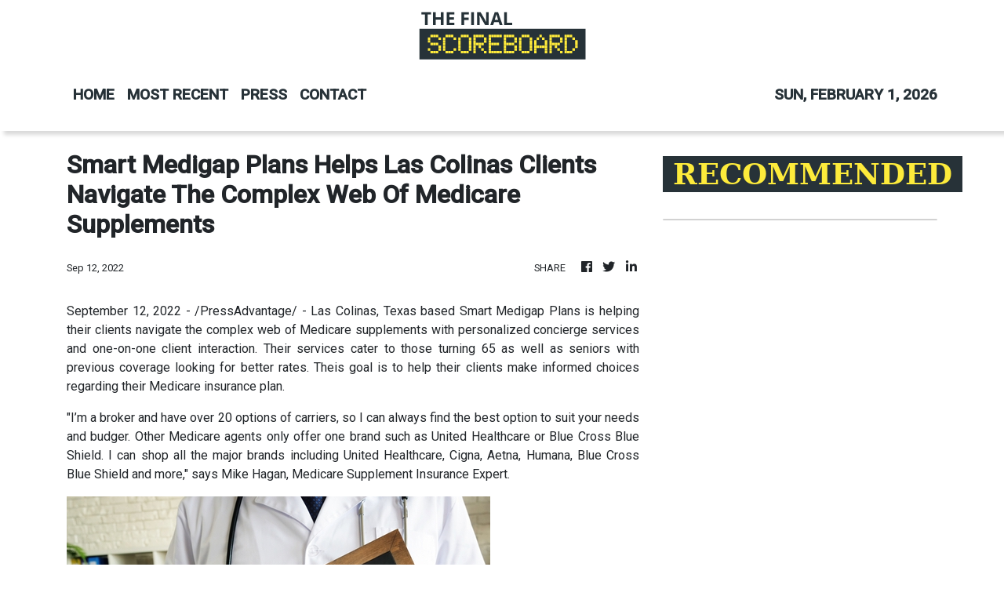

--- FILE ---
content_type: text/html; charset=utf-8
request_url: https://us-central1-vertical-news-network.cloudfunctions.net/get/fetch-include-rss
body_size: 18269
content:
[
  {
    "id": 113178933,
    "title": "NCAA Basketball Champion Coach Calls Trump A 'Fascist' Who Should Be 'Removed'",
    "summary": "\"We need real change,\" the two-time national champion coach wrote.",
    "slug": "ncaa-basketball-champion-coach-calls-trump-a-fascist-who-should-be-removed",
    "link": "https://www.huffpost.com/entry/muffet-mcgraw-trump-fascist_n_697b819fe4b0b85f58143902",
    "date_published": "2026-01-29T17:40:53.000Z",
    "images": "",
    "categories": "4062,162,1094,2804,4043,4063,4515,4526,4527,4528,4531,4538,4552,4553,4558,4566",
    "img_id": "0",
    "caption": "",
    "country": "United States",
    "source_type": "rss",
    "source": "HuffPost"
  },
  {
    "id": 113107851,
    "title": "‘ICE OUT’ Rally Planned In Milan As Italy Moves To Calm Fears Over Its Olympics Role",
    "summary": "ICE staffers will only work in U.S. diplomatic offices such as the Milan consulate and \"not on the ground\" at the 2026 Milan Cortina Games.",
    "slug": "ice-out-rally-planned-in-milan-as-italy-moves-to-calm-fears-over-its-olympics-role",
    "link": "https://www.huffpost.com/entry/ice-at-winter-olympics-italy_n_697b474be4b0a7a321381d62",
    "date_published": "2026-01-29T11:59:11.000Z",
    "images": "",
    "categories": "4062,162,1094,2804,4043,4063,4515,4526,4527,4528,4531,4538,4552,4553,4558,4566",
    "img_id": "0",
    "caption": "",
    "country": "United States",
    "source_type": "rss",
    "source": "HuffPost"
  },
  {
    "id": 113052833,
    "title": "Bill Belichick Suffers 'Insane' Injustice After Reported Decision, Star QB Says",
    "summary": "\"Don’t even understand how this could be possible,\" Patrick Mahomes said about an important vote on the former Patriots coach.",
    "slug": "bill-belichick-suffers-insane-injustice-after-reported-decision-star-qb-says",
    "link": "https://www.huffpost.com/entry/bill-belichick-snubbed-hall-of-fame-report_n_697a26bfe4b02ae5af35c028",
    "date_published": "2026-01-28T15:48:22.000Z",
    "images": "",
    "categories": "4062,162,1094,2804,4043,4063,4515,4526,4527,4528,4531,4538,4552,4553,4558,4566",
    "img_id": "0",
    "caption": "",
    "country": "United States",
    "source_type": "rss",
    "source": "HuffPost"
  },
  {
    "id": 113052834,
    "title": "Anger In Italy Over ICE Agents Going To Milan Cortina Winter Olympics",
    "summary": "Italian politicians strongly criticised the presence of ICE in the country, highlighting how the image of the U.S. has been tarnished in recent months.",
    "slug": "anger-in-italy-over-ice-agents-going-to-milan-cortina-winter-olympics",
    "link": "https://www.huffpost.com/entry/ice-agents-winter-olympics-outrage_n_6979b652e4b05884820b5cc7",
    "date_published": "2026-01-28T07:18:33.000Z",
    "images": "",
    "categories": "4062,162,1094,2804,4043,4063,4515,4526,4527,4528,4531,4538,4552,4553,4558,4566",
    "img_id": "0",
    "caption": "",
    "country": "United States",
    "source_type": "rss",
    "source": "HuffPost"
  },
  {
    "id": 113052835,
    "title": "Winter Olympian Fined For Doing Something You're Not Supposed To Do On TV",
    "summary": "\"Sorry about my moment of frustration today!\" the Milan-Cortina-bound NHL player wrote on Instagram.",
    "slug": "winter-olympian-fined-for-doing-something-youre-not-supposed-to-do-on-tv",
    "link": "https://www.huffpost.com/entry/william-nylander-middle-finger-broadcast_n_6978e695e4b001bb8312fb8f",
    "date_published": "2026-01-27T18:48:37.000Z",
    "images": "",
    "categories": "4062,162,1094,2804,4043,4063,4515,4526,4527,4528,4531,4538,4552,4553,4558,4566",
    "img_id": "0",
    "caption": "",
    "country": "United States",
    "source_type": "rss",
    "source": "HuffPost"
  },
  {
    "id": 112974500,
    "title": "ICE Agents Will Have A Security Role At Milan-Cortina Olympics, Sources Say",
    "summary": "Milan Mayor Giuseppe Sala said that ICE would not be welcome in his city, which is hosting most ice sports.",
    "slug": "ice-agents-will-have-a-security-role-at-milancortina-olympics-sources-say",
    "link": "https://www.huffpost.com/entry/ice-agents-to-have-security-role-winter-olympics_n_69789930e4b01628ac433f8e",
    "date_published": "2026-01-27T11:02:28.000Z",
    "images": "",
    "categories": "4062,162,1094,2804,4043,4063,4515,4526,4527,4528,4531,4538,4552,4553,4558,4566",
    "img_id": "0",
    "caption": "",
    "country": "United States",
    "source_type": "rss",
    "source": "HuffPost"
  },
  {
    "id": 112974501,
    "title": "Ex-FIFA President Joins Calls For Boycott Of World Cup In U.S. -- Because Of Trump",
    "summary": "Sepp Blatter shared a post that gave \"one piece of advice for fans\" planning to attend this summer's soccer showcase: \"Stay away from the USA!\"",
    "slug": "exfifa-president-joins-calls-for-boycott-of-world-cup-in-us-because-of-trump",
    "link": "https://www.huffpost.com/entry/sepp-blatter-fifa-world-cup-boycott_n_69785fb4e4b03029646a2b41",
    "date_published": "2026-01-27T07:02:44.000Z",
    "images": "",
    "categories": "4062,162,1094,2804,4043,4063,4515,4526,4527,4528,4531,4538,4552,4553,4558,4566",
    "img_id": "0",
    "caption": "",
    "country": "United States",
    "source_type": "rss",
    "source": "HuffPost"
  },
  {
    "id": 112974502,
    "title": "Ex-Olympic Snowboarder Pleads Not Guilty To Running Drug Smuggling Ring",
    "summary": "Ryan Wedding, a former Canadian Olympic snowboarder turned top FBI fugitive, was arrested last week after allegedly hiding in Mexico for more than a decade.",
    "slug": "exolympic-snowboarder-pleads-not-guilty-to-running-drug-smuggling-ring",
    "link": "https://www.huffpost.com/entry/ex-olympic-snowboarder-pleads-not-guilty-to-drug-smuggling-ryan-wedding_n_6977fd59e4b01628ac4309e5",
    "date_published": "2026-01-26T23:56:47.000Z",
    "images": "",
    "categories": "4062,162,1094,2804,4043,4063,4515,4526,4527,4528,4531,4538,4552,4553,4558,4566",
    "img_id": "0",
    "caption": "",
    "country": "United States",
    "source_type": "rss",
    "source": "HuffPost"
  },
  {
    "id": 112974503,
    "title": "Gus Kenworthy Had His Own ‘Heated Rivalry’ — And One A-List Pop Star Was Part Of It",
    "summary": "The Olympic freestyle skier, who is gay, drew parallels between his pre-coming-out life and the smash sports-themed romance series.",
    "slug": "gus-kenworthy-had-his-own-heated-rivalry-and-one-alist-pop-star-was-part-of-it",
    "link": "https://www.huffpost.com/entry/gus-kenworthy-miley-cyrus-heated-rivalry-relationship_n_6977ddbfe4b01cc3c1ad8ab2",
    "date_published": "2026-01-26T23:43:34.000Z",
    "images": "",
    "categories": "4062,162,1094,2804,4043,4063,4515,4526,4527,4528,4531,4538,4552,4553,4558,4566",
    "img_id": "0",
    "caption": "",
    "country": "United States",
    "source_type": "rss",
    "source": "HuffPost"
  },
  {
    "id": 112974504,
    "title": "Vikings Announcer Apologizes, Takes Time Off After 'Insensitive' Protester Dig",
    "summary": "Paul Allen, who's also a sports radio host, didn't show up for work Monday and left a recorded mea culpa.",
    "slug": "vikings-announcer-apologizes-takes-time-off-after-insensitive-protester-dig",
    "link": "https://www.huffpost.com/entry/paul-allen-apology-paid-protesters-hazard-pay_n_69779d7ee4b0f29d0e0876ff",
    "date_published": "2026-01-26T19:08:38.000Z",
    "images": "",
    "categories": "4062,162,1094,2804,4043,4063,4515,4526,4527,4528,4531,4538,4552,4553,4558,4566",
    "img_id": "0",
    "caption": "",
    "country": "United States",
    "source_type": "rss",
    "source": "HuffPost"
  },
  {
    "id": 112928127,
    "title": "Minnesota NBA Fans Shatter Moment of Silence For Alex Pretti With Fierce Message",
    "summary": "People at the rescheduled Timberwolves match brought their A-game to demonstrate against the widely criticized killing of another protester.",
    "slug": "minnesota-nba-fans-shatter-moment-of-silence-for-alex-pretti-with-fierce-message",
    "link": "https://www.huffpost.com/entry/minnesota-timberwolves-fuck-ice-target-center_n_69773f11e4b00d7771d7b6f6",
    "date_published": "2026-01-26T11:44:52.000Z",
    "images": "",
    "categories": "4062,162,1094,2804,4043,4063,4515,4526,4527,4528,4531,4538,4552,4553,4558,4566",
    "img_id": "0",
    "caption": "",
    "country": "United States",
    "source_type": "rss",
    "source": "HuffPost"
  },
  {
    "id": 112928128,
    "title": "'I Can't Watch': Trump Fires Off Unexpected Whine At The Worst Possible Time",
    "summary": "The president complained about football again as protests rocked Minneapolis after Saturday's deadly shooting.",
    "slug": "i-cant-watch-trump-fires-off-unexpected-whine-at-the-worst-possible-time",
    "link": "https://www.huffpost.com/entry/trump-nfl-kickoff-rule-change_n_6976db16e4b084f2a18ec8c2",
    "date_published": "2026-01-26T05:30:42.000Z",
    "images": "",
    "categories": "4062,162,1094,2804,4043,4063,4515,4526,4527,4528,4531,4538,4552,4553,4558,4566",
    "img_id": "0",
    "caption": "",
    "country": "United States",
    "source_type": "rss",
    "source": "HuffPost"
  },
  {
    "id": 112928129,
    "title": "Sam Darnold And Seahawks Advance To Super Bowl With Thrilling 31-27 Win Over Rams In NFC Title Game",
    "summary": "The Seattle Seahawks advanced to the Super Bowl, beating the Los Angeles Rams 31-27 in an electrifying NFC championship game.",
    "slug": "sam-darnold-and-seahawks-advance-to-super-bowl-with-thrilling-3127-win-over-rams-in-nfc-title-game",
    "link": "https://www.huffpost.com/entry/ap-fbn-rams-seahawks_n_6976da38e4b084f2a18ec83d",
    "date_published": "2026-01-26T03:09:52.000Z",
    "images": "",
    "categories": "4062,162,1094,2804,4043,4063,4515,4526,4527,4528,4531,4538,4552,4553,4558,4566",
    "img_id": "0",
    "caption": "",
    "country": "United States",
    "source_type": "rss",
    "source": "HuffPost"
  },
  {
    "id": 112928130,
    "title": "Why Won’t Trump Attend The Super Bowl This Year? It’s Just Too Far!",
    "summary": "Trump also condemned the NFL’s entertainment lineup for the game: \"I'm anti-them.\"",
    "slug": "why-wont-trump-attend-the-super-bowl-this-year-its-just-too-far",
    "link": "https://www.huffpost.com/entry/donald-trump-skips-super-bowl_n_697649a2e4b068aff7af682e",
    "date_published": "2026-01-26T02:20:37.000Z",
    "images": "",
    "categories": "4062,162,1094,2804,4043,4063,4515,4526,4527,4528,4531,4538,4552,4553,4558,4566",
    "img_id": "0",
    "caption": "",
    "country": "United States",
    "source_type": "rss",
    "source": "HuffPost"
  },
  {
    "id": 112624627,
    "title": "U.S. Olympic Figure Skater Reveals Perhaps Best Part Of Coming Out As Pansexual",
    "summary": "Milan Olympics-bound Amber Glenn spoke candidly about her sexuality, and she might be making history for it.",
    "slug": "us-olympic-figure-skater-reveals-perhaps-best-part-of-coming-out-as-pansexual",
    "link": "https://www.huffpost.com/entry/amber-glenn-bisexual-pansexual-figure-skater-milan-cortina-olympics_n_69737b36e4b0a02ab3a0ea76",
    "date_published": "2026-01-23T17:59:32.000Z",
    "images": "",
    "categories": "4062,162,1094,2804,4043,4063,4515,4526,4527,4528,4531,4538,4552,4553,4558,4566",
    "img_id": "0",
    "caption": "",
    "country": "United States",
    "source_type": "rss",
    "source": "HuffPost"
  },
  {
    "id": 112565233,
    "title": "Fascinating Photos Capture The First Ever Winter Olympics In 1924",
    "summary": "There’s not a sponsorship logo or LED scoreboard in sight.",
    "slug": "fascinating-photos-capture-the-first-ever-winter-olympics-in-1924",
    "link": "https://www.huffpost.com/entry/winter-olympics-1924-chamonix-photos_n_69736beee4b0283a09775a85",
    "date_published": "2026-01-23T14:05:36.000Z",
    "images": "",
    "categories": "4062,162,1094,2804,4043,4063,4515,4526,4527,4528,4531,4538,4552,4553,4558,4566",
    "img_id": "0",
    "caption": "",
    "country": "United States",
    "source_type": "rss",
    "source": "HuffPost"
  },
  {
    "id": 112512846,
    "title": "NFL Reporter-Turned Senate Hopeful Roundly Mocked For Campaign Claim",
    "summary": "MS NOW’s Chris Hayes called Minnesota Senate candidate Michele Tafoya's claim that walking the NFL sidelines taught her leadership “the funniest argument for why someone is qualified for a job I've ever seen.”",
    "slug": "nfl-reporterturned-senate-hopeful-roundly-mocked-for-campaign-claim",
    "link": "https://www.huffpost.com/entry/nfl-journalist-michele-tafoya-running-for-senate-gets-ridicule_n_69726bbae4b0dfed7798fb10",
    "date_published": "2026-01-22T19:50:14.000Z",
    "images": "",
    "categories": "4062,162,1094,2804,4043,4063,4515,4526,4527,4528,4531,4538,4552,4553,4558,4566",
    "img_id": "0",
    "caption": "",
    "country": "United States",
    "source_type": "rss",
    "source": "HuffPost"
  },
  {
    "id": 112512847,
    "title": "Off-Ice Drama Prompts NBC To Fire Olympics Skating Commentator",
    "summary": "The network made the move just weeks before the Winter Games begin in Italy.",
    "slug": "office-drama-prompts-nbc-to-fire-olympics-skating-commentator",
    "link": "https://www.huffpost.com/entry/nbc-winter-olympics-gabriella-papadakis_n_69723953e4b0dfed7798ca36",
    "date_published": "2026-01-22T15:58:17.000Z",
    "images": "",
    "categories": "4062,162,1094,2804,4043,4063,4515,4526,4527,4528,4531,4538,4552,4553,4558,4566",
    "img_id": "0",
    "caption": "",
    "country": "United States",
    "source_type": "rss",
    "source": "HuffPost"
  },
  {
    "id": 112451921,
    "title": "Race To Finish Venues, U.S. Hockey Star Injured: Live Winter Olympics Updates",
    "summary": "Follow along for the latest news from the 2026 Milan Cortina Games.",
    "slug": "race-to-finish-venues-us-hockey-star-injured-live-winter-olympics-updates",
    "link": "https://www.huffpost.com/entry/2026-winter-olympics-milan-cortina-latest-updates_n_6972065ee4b0dfed77989a6a",
    "date_published": "2026-01-22T14:57:31.000Z",
    "images": "",
    "categories": "4062,162,1094,2804,4043,4063,4515,4526,4527,4528,4531,4538,4552,4553,4558,4566",
    "img_id": "0",
    "caption": "",
    "country": "United States",
    "source_type": "rss",
    "source": "HuffPost"
  },
  {
    "id": 112442318,
    "title": "Organizers Rush To Complete Winter Olympic Venues In Time For Games",
    "summary": "“Is there still some work to be done? Yes, a lot,\" admitted an IOC director, adding: \"But what I have been told is, it's not complex work.\"",
    "slug": "organizers-rush-to-complete-winter-olympic-venues-in-time-for-games",
    "link": "https://www.huffpost.com/entry/winter-olympics-venues-rush-to-finish_n_6972144ae4b08d1cc243b712",
    "date_published": "2026-01-22T12:19:31.000Z",
    "images": "",
    "categories": "4062,162,1094,2804,4043,4063,4515,4526,4527,4528,4531,4538,4552,4553,4558,4566",
    "img_id": "0",
    "caption": "",
    "country": "United States",
    "source_type": "rss",
    "source": "HuffPost"
  },
  {
    "id": 112442319,
    "title": "David Beckham Breaks His Silence After Son Brooklyn's Accusations",
    "summary": "The former English professional footballer also spoke about how “dangerous” social media can be.",
    "slug": "david-beckham-breaks-his-silence-after-son-brooklyns-accusations",
    "link": "https://www.huffpost.com/entry/david-beckham-brooklyn-rant-feud_n_6970fee0e4b0f8f3759e7056",
    "date_published": "2026-01-21T22:40:46.000Z",
    "images": "",
    "categories": "4062,162,1094,2804,4043,4063,4515,4526,4527,4528,4531,4538,4552,4553,4558,4566",
    "img_id": "0",
    "caption": "",
    "country": "United States",
    "source_type": "rss",
    "source": "HuffPost"
  },
  {
    "id": 112442320,
    "title": "Andy Cohen Corners NBC Analyst To Answer If He Hooked Up With 'Closeted' Athlete",
    "summary": "Winter Olympics commentator Johnny Weir was asked if he had a \"Heated Rivalry\" moment as a skater.",
    "slug": "andy-cohen-corners-nbc-analyst-to-answer-if-he-hooked-up-with-closeted-athlete",
    "link": "https://www.huffpost.com/entry/andy-cohen-johnny-weir_n_6971272de4b09c80d30579b1",
    "date_published": "2026-01-21T21:15:04.000Z",
    "images": "",
    "categories": "4062,162,1094,2804,4043,4063,4515,4526,4527,4528,4531,4538,4552,4553,4558,4566",
    "img_id": "0",
    "caption": "",
    "country": "United States",
    "source_type": "rss",
    "source": "HuffPost"
  },
  {
    "id": 112352980,
    "title": "Longtime NBC Football Reporter Announces GOP Senate Bid In Powder Keg State",
    "summary": "The former sports broadcaster turned candidate attacked \"radical ideologies\" in a campaign video packed with conservative talking points.",
    "slug": "longtime-nbc-football-reporter-announces-gop-senate-bid-in-powder-keg-state",
    "link": "https://www.huffpost.com/entry/michele-tafoya-senate_n_6970bbd3e4b084d70182f19f",
    "date_published": "2026-01-21T13:43:13.000Z",
    "images": "",
    "categories": "4062,162,1094,2804,4043,4063,4515,4526,4527,4528,4531,4538,4552,4553,4558,4566",
    "img_id": "0",
    "caption": "",
    "country": "United States",
    "source_type": "rss",
    "source": "HuffPost"
  },
  {
    "id": 112352981,
    "title": "Favoritism Furor Erupts After Top Coach’s Daughter Named To Olympic Team",
    "summary": "The Italian curling team's selection of 19-year-old Rebecca Mariani brought a furious response from the omitted Angela Romei, who was in the squad for years.",
    "slug": "favoritism-furor-erupts-after-top-coachs-daughter-named-to-olympic-team",
    "link": "https://www.huffpost.com/entry/favoritism-row-olympics-italy_n_6970c32fe4b084d70182f8f0",
    "date_published": "2026-01-21T12:33:45.000Z",
    "images": "",
    "categories": "4062,162,1094,2804,4043,4063,4515,4526,4527,4528,4531,4538,4552,4553,4558,4566",
    "img_id": "0",
    "caption": "",
    "country": "United States",
    "source_type": "rss",
    "source": "HuffPost"
  },
  {
    "id": 112135829,
    "title": "Bills Fire Sean McDermott After 9 Seasons Of Falling Short Of Reaching Super Bowl: Sources",
    "summary": "The move came two days after the team was eliminated in a heart-wrenching 33-30 overtime loss at Denver in the divisional round of the playoffs.",
    "slug": "bills-fire-sean-mcdermott-after-9-seasons-of-falling-short-of-reaching-super-bowl-sources",
    "link": "https://www.huffpost.com/entry/bufallo-bills-mcdermott-fired_n_696e4b72e4b08923e0749205",
    "date_published": "2026-01-19T15:27:11.000Z",
    "images": "",
    "categories": "4062,162,1094,2804,4043,4063,4515,4526,4527,4528,4531,4538,4552,4553,4558,4566",
    "img_id": "0",
    "caption": "",
    "country": "United States",
    "source_type": "rss",
    "source": "HuffPost"
  },
  {
    "id": 112135830,
    "title": "Heckler At NBA Game In London Gets Huge Cheers With Blunt 3-Word Message For Trump",
    "summary": "A protester let the president know exactly how he feels about U.S. efforts to take Greenland.",
    "slug": "heckler-at-nba-game-in-london-gets-huge-cheers-with-blunt-3word-message-for-trump",
    "link": "https://www.huffpost.com/entry/nba-game-greenland-trump-heckler_n_696db26ee4b0fb912e992a3c",
    "date_published": "2026-01-19T06:14:31.000Z",
    "images": "",
    "categories": "4062,162,1094,2804,4043,4063,4515,4526,4527,4528,4531,4538,4552,4553,4558,4566",
    "img_id": "0",
    "caption": "",
    "country": "United States",
    "source_type": "rss",
    "source": "HuffPost"
  },
  {
    "id": 112021639,
    "title": "Bo Nix Breaks His Right Ankle Late In Broncos' Playoff Win, Will Have Surgery",
    "summary": "Bo Nix broke his right ankle late in overtime of the Denver Broncos’ divisional-round victory over Buffalo on Saturday and will have surgery that will sideline him for the rest of the playoffs.",
    "slug": "bo-nix-breaks-his-right-ankle-late-in-broncos-playoff-win-will-have-surgery",
    "link": "https://www.huffpost.com/entry/denver-broncos-quarterback-bo-nix_n_696c50a8e4b0e4bac192c560",
    "date_published": "2026-01-18T03:29:18.000Z",
    "images": "",
    "categories": "4062,162,1094,2804,4043,4063,4515,4526,4527,4528,4531,4538,4552,4553,4558,4566",
    "img_id": "0",
    "caption": "",
    "country": "United States",
    "source_type": "rss",
    "source": "HuffPost"
  },
  {
    "id": 111760436,
    "title": "Suit-Tampering Scandal Haunts Norway Ahead Of Olympics",
    "summary": "Officials were hit with lengthy bans just as Olympic pressure ramps up.",
    "slug": "suittampering-scandal-haunts-norway-ahead-of-olympics",
    "link": "https://www.huffpost.com/entry/norway-ski-jumping-scandal_n_696a2e25e4b0eee204af1543",
    "date_published": "2026-01-16T12:38:25.000Z",
    "images": "",
    "categories": "4062,162,1094,2804,4043,4063,4515,4526,4527,4528,4531,4538,4552,4553,4558,4566",
    "img_id": "0",
    "caption": "",
    "country": "United States",
    "source_type": "rss",
    "source": "HuffPost"
  },
  {
    "id": 111760437,
    "title": "'Said It Under Oath': Sportswriter Says Trump's Cheating At Golf Was Just Confirmed",
    "summary": "\"Cheat at golf — cheat at life,\" Rick Reilly said.",
    "slug": "said-it-under-oath-sportswriter-says-trumps-cheating-at-golf-was-just-confirmed",
    "link": "https://www.huffpost.com/entry/trump-golf-cheat-lindsey-graham_n_6969bcf1e4b018dc941d2ee0",
    "date_published": "2026-01-16T06:34:31.000Z",
    "images": "",
    "categories": "4062,162,1094,2804,4043,4063,4515,4526,4527,4528,4531,4538,4552,4553,4558,4566",
    "img_id": "0",
    "caption": "",
    "country": "United States",
    "source_type": "rss",
    "source": "HuffPost"
  },
  {
    "id": 111646540,
    "title": "15 Former NCAA Players Among Those Charged In Alleged Scheme To Rig Basketball Games",
    "summary": "The charges, filed in federal court in Philadelphia, include wire fraud.",
    "slug": "15-former-ncaa-players-among-those-charged-in-alleged-scheme-to-rig-basketball-games",
    "link": "https://www.huffpost.com/entry/15-former-ncaa-players-among-those-charged-in-alleged-scheme-to-fix-basketball-games_n_69690680e4b0774cc19f3c5f",
    "date_published": "2026-01-15T15:29:02.000Z",
    "images": "",
    "categories": "4062,162,1094,2804,4043,4063,4515,4526,4527,4528,4531,4538,4552,4553,4558,4566",
    "img_id": "0",
    "caption": "",
    "country": "United States",
    "source_type": "rss",
    "source": "HuffPost"
  },
  {
    "id": 111646541,
    "title": "Chloe Kim Shares Olympics Update Amid Shoulder Injury",
    "summary": "The two-time U.S. Olympic champion would be the heavy favorite to win in Italy if she’s completely healthy.",
    "slug": "chloe-kim-shares-olympics-update-amid-shoulder-injury",
    "link": "https://www.huffpost.com/entry/chloe-kim-injury-olympics_n_6968bd56e4b0774cc19f1fb0",
    "date_published": "2026-01-15T10:27:36.000Z",
    "images": "",
    "categories": "4062,162,1094,2804,4043,4063,4515,4526,4527,4528,4531,4538,4552,4553,4558,4566",
    "img_id": "0",
    "caption": "",
    "country": "United States",
    "source_type": "rss",
    "source": "HuffPost"
  },
  {
    "id": 111532312,
    "title": "Olympic Snowboard Medallist Killed In Avalanche",
    "summary": "Switzerland's Ueli Kestenholz won bronze in the sport's inaugural Olympic event, the giant slalom at Nagano in 1998.",
    "slug": "olympic-snowboard-medallist-killed-in-avalanche",
    "link": "https://www.huffpost.com/entry/olympic-snowboarder-killed-avalanche_n_69677bb2e4b0141cc9b1c665",
    "date_published": "2026-01-14T11:25:47.000Z",
    "images": "",
    "categories": "4062,162,1094,2804,4043,4063,4515,4526,4527,4528,4531,4538,4552,4553,4558,4566",
    "img_id": "0",
    "caption": "",
    "country": "United States",
    "source_type": "rss",
    "source": "HuffPost"
  },
  {
    "id": 111532313,
    "title": "Stephen A. Smith Stumbles On Live TV, Misidentifying Texans Star As Charlie Kirk",
    "summary": "The viral blunder happened while the sports commentator was discussing the Houston Texans' playoff win over the Pittsburgh Steelers.",
    "slug": "stephen-a-smith-stumbles-on-live-tv-misidentifying-texans-star-as-charlie-kirk",
    "link": "https://www.huffpost.com/entry/stephen-a-smith-charlie-kirk-christian-first-take-espn_n_6966a4e4e4b0dd199b1a8e44",
    "date_published": "2026-01-14T00:37:51.000Z",
    "images": "",
    "categories": "4062,162,1094,2804,4043,4063,4515,4526,4527,4528,4531,4538,4552,4553,4558,4566",
    "img_id": "0",
    "caption": "",
    "country": "United States",
    "source_type": "rss",
    "source": "HuffPost"
  },
  {
    "id": 111532314,
    "title": "Conservative Supreme Court Justices Seem Ready To Let Trans Athlete Bans Stand",
    "summary": "Two cases before the court could affect laws in 27 states that bar trans athletes from women’s sports.",
    "slug": "conservative-supreme-court-justices-seem-ready-to-let-trans-athlete-bans-stand",
    "link": "https://www.huffpost.com/entry/supreme-court-transgender-athletes-sports_n_696586fee4b0f3f37e77aacc",
    "date_published": "2026-01-13T17:50:17.000Z",
    "images": "",
    "categories": "4062,162,1094,2804,4043,4063,4515,4526,4527,4528,4531,4538,4552,4553,4558,4566",
    "img_id": "0",
    "caption": "",
    "country": "United States",
    "source_type": "rss",
    "source": "HuffPost"
  },
  {
    "id": 111339145,
    "title": "A Year After Losing Both Parents In D.C. Plane Crash, Figure Skater Earns Olympic Spot",
    "summary": "Maxim Naumov's parents, who competed for Russia in two Olympics, were among 67 who died in a commercial plane crash last Jan. 29 in Washington, D.C.",
    "slug": "a-year-after-losing-both-parents-in-dc-plane-crash-figure-skater-earns-olympic-spot",
    "link": "https://www.huffpost.com/entry/maxim-naumov-winter-olympics-2026_n_6964cc5de4b0b3be67eb8ed5",
    "date_published": "2026-01-12T10:52:44.000Z",
    "images": "",
    "categories": "4062,162,1094,2804,4043,4063,4515,4526,4527,4528,4531,4538,4552,4553,4558,4566",
    "img_id": "0",
    "caption": "",
    "country": "United States",
    "source_type": "rss",
    "source": "HuffPost"
  },
  {
    "id": 111339146,
    "title": "Guard At 2026 Winter Olympics Site Dies In Subfreezing Temperatures",
    "summary": "Italy’s government called for a full investigation into the circumstances of the 55-year-old worker’s death.",
    "slug": "guard-at-2026-winter-olympics-site-dies-in-subfreezing-temperatures",
    "link": "https://www.huffpost.com/entry/winter-games-worker-death_n_6964cc0fe4b0dfe68aa83563",
    "date_published": "2026-01-12T10:32:55.000Z",
    "images": "",
    "categories": "4062,162,1094,2804,4043,4063,4515,4526,4527,4528,4531,4538,4552,4553,4558,4566",
    "img_id": "0",
    "caption": "",
    "country": "United States",
    "source_type": "rss",
    "source": "HuffPost"
  },
  {
    "id": 110984651,
    "title": "2-Time U.S. Olympic Champion Injured In 'Silliest Fall,' Putting 2026 Games In Doubt",
    "summary": "The accident threatens the star's chance to win a third straight gold medal at next month's Winter Olympics in Italy.",
    "slug": "2time-us-olympic-champion-injured-in-silliest-fall-putting-2026-games-in-doubt",
    "link": "https://www.huffpost.com/entry/winter-olympics-star-injured_n_6960a44de4b088e2524e308e",
    "date_published": "2026-01-09T06:54:38.000Z",
    "images": "",
    "categories": "4062,162,1094,2804,4043,4063,4515,4526,4527,4528,4531,4538,4552,4553,4558,4566",
    "img_id": "0",
    "caption": "",
    "country": "United States",
    "source_type": "rss",
    "source": "HuffPost"
  },
  {
    "id": 110245397,
    "title": "Philip Rivers Says He's Done With NFL, Heading 'Back To The Sideline'",
    "summary": "\"I'm back to the sideline,\" Rivers said on the \"Up & Adams Show\" on Wednesday. \"This was a fun three-week blur that nobody saw coming, including myself, and that'll be it.\"",
    "slug": "philip-rivers-says-hes-done-with-nfl-heading-back-to-the-sideline",
    "link": "https://www.huffpost.com/entry/philip-rivers-nfl-sideline_n_695718f8e4b0570458f0dcf6",
    "date_published": "2026-01-02T01:06:03.000Z",
    "images": "",
    "categories": "4062,162,1094,2804,4043,4063,4515,4526,4527,4528,4531,4538,4552,4553,4558,4566",
    "img_id": "0",
    "caption": "",
    "country": "United States",
    "source_type": "rss",
    "source": "HuffPost"
  },
  {
    "id": 109797574,
    "title": "Boxer Anthony Joshua Injured In Car Crash In Nigeria That Killed Two People",
    "summary": "The crash occurred just days after Joshua defeated Jake Paul in a heavyweight fight in Miami.",
    "slug": "boxer-anthony-joshua-injured-in-car-crash-in-nigeria-that-killed-two-people",
    "link": "https://www.huffpost.com/entry/anthony-joshua-injured-fatal-car-crash-nigeria-jake-paul-fight_n_6952b053e4b01b40d0051d5a",
    "date_published": "2025-12-29T19:05:52.000Z",
    "images": "",
    "categories": "4062,162,1094,2804,4043,4063,4515,4526,4527,4528,4531,4538,4552,4553,4558,4566",
    "img_id": "0",
    "caption": "",
    "country": "United States",
    "source_type": "rss",
    "source": "HuffPost"
  },
  {
    "id": 109498838,
    "title": "Kyle Whittingham Replaces The Fired And Disgraced Sherrone Moore As Michigan's Football Coach",
    "summary": "Michigan has given the former Utah coach a five-year contract to Sherrone Moore.",
    "slug": "kyle-whittingham-replaces-the-fired-and-disgraced-sherrone-moore-as-michigans-football-coach",
    "link": "https://www.huffpost.com/entry/michigan-whittingham-utah-sherrone-moore_n_694f5c6ee4b04fa744dbd637",
    "date_published": "2025-12-27T04:38:07.000Z",
    "images": "",
    "categories": "4062,162,1094,2804,4043,4063,4515,4526,4527,4528,4531,4538,4552,4553,4558,4566",
    "img_id": "0",
    "caption": "",
    "country": "United States",
    "source_type": "rss",
    "source": "HuffPost"
  },
  {
    "id": 109498839,
    "title": "Watch 2 Hollywood Icons Play These NFL Legends In 'Madden' Trailer",
    "summary": "The movie comes out next year, but you can start cheering and laughing now.",
    "slug": "watch-2-hollywood-icons-play-these-nfl-legends-in-madden-trailer",
    "link": "https://www.huffpost.com/entry/madden-trailer-nicolas-cage-christian-bale_n_694e932ce4b0414a52f6de0f",
    "date_published": "2025-12-26T16:29:13.000Z",
    "images": "",
    "categories": "4062,162,1094,2804,4043,4063,4515,4526,4527,4528,4531,4538,4552,4553,4558,4566",
    "img_id": "0",
    "caption": "",
    "country": "United States",
    "source_type": "rss",
    "source": "HuffPost"
  },
  {
    "id": 109498840,
    "title": "Travis Kelce's Emotional Night At Arrowhead Stadium May Be His Last As Retirement Decision Looms",
    "summary": "The Chiefs wound up losing 20-13 in a game in which they were nearly two-touchdown underdogs.",
    "slug": "travis-kelces-emotional-night-at-arrowhead-stadium-may-be-his-last-as-retirement-decision-looms",
    "link": "https://www.huffpost.com/entry/travis-kelce-retirement-decision-looms_n_694e5419e4b0b9ab57f1c723",
    "date_published": "2025-12-26T09:29:30.000Z",
    "images": "",
    "categories": "4062,162,1094,2804,4043,4063,4515,4526,4527,4528,4531,4538,4552,4553,4558,4566",
    "img_id": "0",
    "caption": "",
    "country": "United States",
    "source_type": "rss",
    "source": "HuffPost"
  },
  {
    "id": 109149539,
    "title": "Venus Williams Weds Andrea Preti In Florida As Part Of 5-Day Celebration",
    "summary": "The 45-year-old tennis legend tied the knot over the weekend with the Danish-born Italian model and actor.",
    "slug": "venus-williams-weds-andrea-preti-in-florida-as-part-of-5day-celebration",
    "link": "https://www.huffpost.com/entry/venus-williams-weds-andrea-preti-in-florida_n_694b11c2e4b00ac998b31d77",
    "date_published": "2025-12-23T22:14:22.000Z",
    "images": "",
    "categories": "4062,162,1094,2804,4043,4063,4515,4526,4527,4528,4531,4538,4552,4553,4558,4566",
    "img_id": "0",
    "caption": "",
    "country": "United States",
    "source_type": "rss",
    "source": "HuffPost"
  },
  {
    "id": 109149540,
    "title": "NFL's Most Dominant Team Of Late Is Moving To Another State",
    "summary": "\"We’re ready for the next chapter,\" the owner said.",
    "slug": "nfls-most-dominant-team-of-late-is-moving-to-another-state",
    "link": "https://www.huffpost.com/entry/kansas-city-chiefs-moving_n_694a8330e4b080674ceb5eb5",
    "date_published": "2025-12-23T12:16:26.000Z",
    "images": "",
    "categories": "4062,162,1094,2804,4043,4063,4515,4526,4527,4528,4531,4538,4552,4553,4558,4566",
    "img_id": "0",
    "caption": "",
    "country": "United States",
    "source_type": "rss",
    "source": "HuffPost"
  },
  {
    "id": 109053019,
    "title": "NFL Star Violently Confronts Fan — For Reportedly Odd Reason",
    "summary": "DK Metcalf's encounter with a Lions fan in a blue wig turned into an altercation.",
    "slug": "nfl-star-violently-confronts-fan-for-reportedly-odd-reason",
    "link": "https://www.huffpost.com/entry/dk-metcalf-shoves-fan_n_6949627ce4b099a75cbd9104",
    "date_published": "2025-12-22T17:08:20.000Z",
    "images": "",
    "categories": "4062,162,1094,2804,4043,4063,4515,4526,4527,4528,4531,4538,4552,4553,4558,4566",
    "img_id": "0",
    "caption": "",
    "country": "United States",
    "source_type": "rss",
    "source": "HuffPost"
  },
  {
    "id": 108895829,
    "title": "'I'm Good, Dude': Trump-Supporting UFC Star Shares Why He'll Pass On White House Event",
    "summary": "Sean Strickland said he would only take part in the fighting event on the South Lawn under one condition.",
    "slug": "im-good-dude-trumpsupporting-ufc-star-shares-why-hell-pass-on-white-house-event",
    "link": "https://www.huffpost.com/entry/sean-strickland-trump-supporter-wont-fight-ufc-white-house_n_694618dfe4b00a59b4a6c96e",
    "date_published": "2025-12-20T06:52:04.000Z",
    "images": "",
    "categories": "4062,162,1094,2804,4043,4063,4515,4526,4527,4528,4531,4538,4552,4553,4558,4566",
    "img_id": "0",
    "caption": "",
    "country": "United States",
    "source_type": "rss",
    "source": "HuffPost"
  },
  {
    "id": 108895830,
    "title": "Los Angeles Angels Settle Lawsuit With Family Of Late Pitcher Tyler Skaggs Over Fatal Overdose",
    "summary": "“The repeated negligence of the Angels was really it,” said juror Jasson Thach.",
    "slug": "los-angeles-angels-settle-lawsuit-with-family-of-late-pitcher-tyler-skaggs-over-fatal-overdose",
    "link": "https://www.huffpost.com/entry/los-angeles-angels-settle-lawsuit-family-late-pitcher-tyler-skaggs-fatal-overdose_n_69461424e4b0dc64798e7594",
    "date_published": "2025-12-20T03:26:57.000Z",
    "images": "",
    "categories": "4062,162,1094,2804,4043,4063,4515,4526,4527,4528,4531,4538,4552,4553,4558,4566",
    "img_id": "0",
    "caption": "",
    "country": "United States",
    "source_type": "rss",
    "source": "HuffPost"
  },
  {
    "id": 108895831,
    "title": "Philadelphia Flyers Put Announcer On Ice For Off-Color Hot Mic Remarks",
    "summary": "Tim Saunders didn't realize the mic was on when he made a filthy joke to on-air colleague Todd Fedoruk.",
    "slug": "philadelphia-flyers-put-announcer-on-ice-for-offcolor-hot-mic-remarks",
    "link": "https://www.huffpost.com/entry/tim-saunders-philadelphia-flyers-suspended_n_6945a50fe4b00a59b4a68f15",
    "date_published": "2025-12-19T21:31:29.000Z",
    "images": "",
    "categories": "4062,162,1094,2804,4043,4063,4515,4526,4527,4528,4531,4538,4552,4553,4558,4566",
    "img_id": "0",
    "caption": "",
    "country": "United States",
    "source_type": "rss",
    "source": "HuffPost"
  },
  {
    "id": 108895832,
    "title": "Wife Of NASCAR Star Sent Harrowing 3-Word Text Minutes Before Plane Crash",
    "summary": "Seven people were aboard the twin-engine Cessna on Thursday that killed retired racer Greg Biffle and his family.",
    "slug": "wife-of-nascar-star-sent-harrowing-3word-text-minutes-before-plane-crash",
    "link": "https://www.huffpost.com/entry/nascar-star-greg-biffle-wife-final-text-message-plane-crash_n_69456321e4b00a59b4a65871",
    "date_published": "2025-12-19T17:47:32.000Z",
    "images": "",
    "categories": "4062,162,1094,2804,4043,4063,4515,4526,4527,4528,4531,4538,4552,4553,4558,4566",
    "img_id": "0",
    "caption": "",
    "country": "United States",
    "source_type": "rss",
    "source": "HuffPost"
  },
  {
    "id": 108895833,
    "title": "'A True Hero': NASCAR World, Fans Honor Greg Biffle's Iconic Career, Humanitarianism",
    "summary": "NASCAR remembered Biffle as a \"winner on and off the race track\" after he and his family died in a plane crash.",
    "slug": "a-true-hero-nascar-world-fans-honor-greg-biffles-iconic-career-humanitarianism",
    "link": "https://www.huffpost.com/entry/greg-biffle-nascar-world-fans-tributes_n_694495fbe4b0641761659c13",
    "date_published": "2025-12-19T02:12:15.000Z",
    "images": "",
    "categories": "4062,162,1094,2804,4043,4063,4515,4526,4527,4528,4531,4538,4552,4553,4558,4566",
    "img_id": "0",
    "caption": "",
    "country": "United States",
    "source_type": "rss",
    "source": "HuffPost"
  },
  {
    "id": 108895834,
    "title": "This Abandoned Department Store Is Set for Demolition. Now The Skateboarders Rolled In.",
    "summary": "\"Shredenhams shows that even a dead department store can be reimagined. The high street isn’t dead, it just needs to change direction.\"",
    "slug": "this-abandoned-department-store-is-set-for-demolition-now-the-skateboarders-rolled-in",
    "link": "https://www.huffpost.com/entry/shredenhams-bristol-skateboarders_n_6842d48de4b004bd540a25e0",
    "date_published": "2025-12-18T13:39:35.000Z",
    "images": "",
    "categories": "4062,162,1094,2804,4043,4063,4515,4526,4527,4528,4531,4538,4552,4553,4558,4566",
    "img_id": "0",
    "caption": "",
    "country": "United States",
    "source_type": "rss",
    "source": "HuffPost"
  },
  {
    "id": 108795267,
    "title": "Trump’s Awkward Coin Toss At The Army-Navy Game Is Raising Eyebrows",
    "summary": "Viewers couldn’t help but notice that something was atypical about the president's toss.",
    "slug": "trumps-awkward-coin-toss-at-the-armynavy-game-is-raising-eyebrows",
    "link": "https://www.huffpost.com/entry/donald-trump-coin-toss-army-navy-game_n_693edfdfe4b0f14dd5de1f40",
    "date_published": "2025-12-14T21:56:07.000Z",
    "images": "",
    "categories": "4062,162,1094,2804,4043,4063,4515,4526,4527,4528,4531,4538,4552,4553,4558,4566",
    "img_id": "0",
    "caption": "",
    "country": "United States",
    "source_type": "rss",
    "source": "HuffPost"
  },
  {
    "id": 108669766,
    "title": "Fernando Mendoza Wins The Heisman Trophy As College Football's Top Player",
    "summary": "Fernando Mendoza, the mercurial quarterback of No. 1 Indiana, won the Heisman Trophy on Saturday night, becoming the first Hoosier to win college football’s most prestigious award since its inception in 1935.",
    "slug": "fernando-mendoza-wins-the-heisman-trophy-as-college-footballs-top-player",
    "link": "https://www.huffpost.com/entry/college-football-heisman-trophy_n_693e0e6fe4b0f14dd5dd9b9a",
    "date_published": "2025-12-14T01:14:31.000Z",
    "images": "",
    "categories": "4062,162,1094,2804,4043,4063,4515,4526,4527,4528,4531,4538,4552,4553,4558,4566",
    "img_id": "0",
    "caption": "",
    "country": "United States",
    "source_type": "rss",
    "source": "HuffPost"
  },
  {
    "id": 108576581,
    "title": "Sherrone Moore Charged With Stalking, Home Invasion After Being Fired As Michigan Football Coach",
    "summary": "Moore has spent two nights in jail following his abrupt firing and subsequent arrest Wednesday.",
    "slug": "sherrone-moore-charged-with-stalking-home-invasion-after-being-fired-as-michigan-football-coach",
    "link": "https://www.huffpost.com/entry/michigan-football-coach-sherrone-moore-charged_n_693c567ee4b018dc36f16c47",
    "date_published": "2025-12-12T17:56:57.000Z",
    "images": "",
    "categories": "4062,162,1094,2804,4043,4063,4515,4526,4527,4528,4531,4538,4552,4553,4558,4566",
    "img_id": "0",
    "caption": "",
    "country": "United States",
    "source_type": "rss",
    "source": "HuffPost"
  },
  {
    "id": 108450213,
    "title": "Want To Watch The World Cup In Person? Wait Til You See The Ticket Prices!",
    "summary": "Soccer fans have accused FIFA of a “monumental betrayal” after the latest costs for World Cup tickets began to circulate.",
    "slug": "want-to-watch-the-world-cup-in-person-wait-til-you-see-the-ticket-prices",
    "link": "https://www.huffpost.com/entry/soccer-fans-criticize-2026-fifa-world-cup-ticket-prices_n_693b5be7e4b0455a071117b2",
    "date_published": "2025-12-12T00:15:46.000Z",
    "images": "",
    "categories": "4062,162,1094,2804,4043,4063,4515,4526,4527,4528,4531,4538,4552,4553,4558,4566",
    "img_id": "0",
    "caption": "",
    "country": "United States",
    "source_type": "rss",
    "source": "HuffPost"
  },
  {
    "id": 108450214,
    "title": "Michigan Football Coach Arrested The Same Day He Was Fired For An 'Inappropriate Relationship'",
    "summary": "The former University of Michigan head football coach and married father of three is expected to be arraigned in court Friday.",
    "slug": "michigan-football-coach-arrested-the-same-day-he-was-fired-for-an-inappropriate-relationship",
    "link": "https://www.huffpost.com/entry/michigan-football-sherrone-moore-arrested_n_693ae88de4b0cfabad28889b",
    "date_published": "2025-12-11T22:07:49.000Z",
    "images": "",
    "categories": "4062,162,1094,2804,4043,4063,4515,4526,4527,4528,4531,4538,4552,4553,4558,4566",
    "img_id": "0",
    "caption": "",
    "country": "United States",
    "source_type": "rss",
    "source": "HuffPost"
  },
  {
    "id": 108353178,
    "title": "Former Michigan Football Coach Jailed Hours After His Firing",
    "summary": "A stunning announcement said Sherrone Moore’s alleged conduct was a “clear violation of university policy.”",
    "slug": "former-michigan-football-coach-jailed-hours-after-his-firing",
    "link": "https://www.huffpost.com/entry/michigan-sherrone-moore-fired_n_6939ee57e4b0455a070bc7dc",
    "date_published": "2025-12-10T22:05:32.000Z",
    "images": "",
    "categories": "4062,162,1094,2804,4043,4063,4515,4526,4527,4528,4531,4538,4552,4553,4558,4566",
    "img_id": "0",
    "caption": "",
    "country": "United States",
    "source_type": "rss",
    "source": "HuffPost"
  },
  {
    "id": 108353179,
    "title": "Joe Rogan Jabs At Trump’s ‘Crazy’ White House Project On New Podcast",
    "summary": "The podcaster even threw in a Trump impression for good measure.",
    "slug": "joe-rogan-jabs-at-trumps-crazy-white-house-project-on-new-podcast",
    "link": "https://www.huffpost.com/entry/joe-rogan_n_69397649e4b0fb6244b14e3e",
    "date_published": "2025-12-10T16:42:08.000Z",
    "images": "",
    "categories": "4062,162,1094,2804,4043,4063,4515,4526,4527,4528,4531,4538,4552,4553,4558,4566",
    "img_id": "0",
    "caption": "",
    "country": "United States",
    "source_type": "rss",
    "source": "HuffPost"
  },
  {
    "id": 108353180,
    "title": "Martina Navratilova Overhead-Smashes Donald Trump In New Ad: ‘I Am Pissed Off As Hell'",
    "summary": "\"I’m so proud to be an American, but I’m embarrassed by what Trump is doing to our country,\" the tennis legend said, slamming the president.",
    "slug": "martina-navratilova-overheadsmashes-donald-trump-in-new-ad-i-am-pissed-off-as-hell",
    "link": "https://www.huffpost.com/entry/martina-navratilova-donald-trump-home-of-the-brave-ad_n_69393414e4b0fc6751e2ed84",
    "date_published": "2025-12-10T10:00:39.000Z",
    "images": "",
    "categories": "4062,162,1094,2804,4043,4063,4515,4526,4527,4528,4531,4538,4552,4553,4558,4566",
    "img_id": "0",
    "caption": "",
    "country": "United States",
    "source_type": "rss",
    "source": "HuffPost"
  },
  {
    "id": 108232779,
    "title": "FIFA President Hit With Ethics Complaint Over Relationship With Trump",
    "summary": "The five-count complaint seeks a formal investigation into the creation of a peace prize seemingly just for Trump.",
    "slug": "fifa-president-hit-with-ethics-complaint-over-relationship-with-trump",
    "link": "https://www.huffpost.com/entry/fifa-president-ethics-complaint-trump-infantino_n_69384614e4b0fb6244b05bb8",
    "date_published": "2025-12-09T19:25:37.000Z",
    "images": "",
    "categories": "4062,162,1094,2804,4043,4063,4515,4526,4527,4528,4531,4538,4552,4553,4558,4566",
    "img_id": "0",
    "caption": "",
    "country": "United States",
    "source_type": "rss",
    "source": "HuffPost"
  },
  {
    "id": 108185959,
    "title": "2026 World Cup Will Have Mandatory Breaks In Each Half Of All Games",
    "summary": "The change may also be a hit with broadcasters, since it makes the game schedule more predictable.",
    "slug": "2026-world-cup-will-have-mandatory-breaks-in-each-half-of-all-games",
    "link": "https://www.huffpost.com/entry/2026-world-cup-mandatory-breaks-water_n_6936fe21e4b0a1c98be309cc",
    "date_published": "2025-12-08T16:45:26.000Z",
    "images": "",
    "categories": "4062,162,1094,2804,4043,4063,4515,4526,4527,4528,4531,4538,4552,4553,4558,4566",
    "img_id": "0",
    "caption": "",
    "country": "United States",
    "source_type": "rss",
    "source": "HuffPost"
  },
  {
    "id": 108185960,
    "title": "Woman Jailed For Extortion Of Major League Soccer Star",
    "summary": "The woman demanded money from Los Angeles FC's Son Heung-min.",
    "slug": "woman-jailed-for-extortion-of-major-league-soccer-star",
    "link": "https://www.huffpost.com/entry/jailed-extortion-major-league-soccer_n_6936c1dbe4b0020dff8102a5",
    "date_published": "2025-12-08T12:24:17.000Z",
    "images": "",
    "categories": "4062,162,1094,2804,4043,4063,4515,4526,4527,4528,4531,4538,4552,4553,4558,4566",
    "img_id": "0",
    "caption": "",
    "country": "United States",
    "source_type": "rss",
    "source": "HuffPost"
  },
  {
    "id": 107956607,
    "title": "Messi And Inter Miami Have Completed Their Journey. They Win The MLS Cup, Topping Vancouver 3-1.",
    "summary": "Lionel Messi and Inter Miami have won their first MLS Cup, defeating the Vancouver Whitecaps 3-1 on Saturday.",
    "slug": "messi-and-inter-miami-have-completed-their-journey-they-win-the-mls-cup-topping-vancouver-31",
    "link": "https://www.huffpost.com/entry/soccer-mls-cup-lionel-messi-inter-miami_n_6934b515e4b0842b7204a69b",
    "date_published": "2025-12-06T23:03:23.000Z",
    "images": "",
    "categories": "4062,162,1094,2804,4043,4063,4515,4526,4527,4528,4531,4538,4552,4553,4558,4566",
    "img_id": "0",
    "caption": "",
    "country": "United States",
    "source_type": "rss",
    "source": "HuffPost"
  },
  {
    "id": 107840445,
    "title": "Golf's Rory McIlroy Met With 'Double Whammy' In Bizarre Banana Peel Moment",
    "summary": "The five-time major champion tried to steer clear of the obstacle after it was apparently thrown away by a spectator during the Australian Open.",
    "slug": "golfs-rory-mcilroy-met-with-double-whammy-in-bizarre-banana-peel-moment",
    "link": "https://www.huffpost.com/entry/rory-mcilroy-banana-peel-australian-open-2025_n_6933c6c9e4b03cea5ab4675d",
    "date_published": "2025-12-06T06:29:27.000Z",
    "images": "",
    "categories": "4062,162,1094,2804,4043,4063,4515,4526,4527,4528,4531,4538,4552,4553,4558,4566",
    "img_id": "0",
    "caption": "",
    "country": "United States",
    "source_type": "rss",
    "source": "HuffPost"
  },
  {
    "id": 107840446,
    "title": "FIFA Awards Trump Peace Prize Clearly Created Just For Him",
    "summary": "“The numbers are beyond any numbers,” Trump said in his acceptance speech.",
    "slug": "fifa-awards-trump-peace-prize-clearly-created-just-for-him",
    "link": "https://www.huffpost.com/entry/fifa-peace-prize-donald-trump_n_69331b65e4b06a47b6d3ccd9",
    "date_published": "2025-12-05T19:20:58.000Z",
    "images": "",
    "categories": "4062,162,1094,2804,4043,4063,4515,4526,4527,4528,4531,4538,4552,4553,4558,4566",
    "img_id": "0",
    "caption": "",
    "country": "United States",
    "source_type": "rss",
    "source": "HuffPost"
  },
  {
    "id": 107719625,
    "title": "LeBron James Has No Regrets After Record Scoring Streak Ends In Dramatic Fashion",
    "summary": "James' regular-season scoring streak started in January 2007 and lasted nearly two decades. It was, by far, the longest such streak in NBA history.",
    "slug": "lebron-james-has-no-regrets-after-record-scoring-streak-ends-in-dramatic-fashion",
    "link": "https://www.huffpost.com/entry/lebron-james-10-points-scoring-streak-ends-assist-lakers-raptors_n_693261abe4b03cea5ab3ab00",
    "date_published": "2025-12-05T04:54:22.000Z",
    "images": "",
    "categories": "4062,162,1094,2804,4043,4063,4515,4526,4527,4528,4531,4538,4552,4553,4558,4566",
    "img_id": "0",
    "caption": "",
    "country": "United States",
    "source_type": "rss",
    "source": "HuffPost"
  },
  {
    "id": 107719626,
    "title": "I Was A College Wrestler. My Strength Couldn't Protect Me From What Happened Next.",
    "summary": "\"In the Midwest, men aren’t supposed to talk about this stuff. We’re taught that being 'weak' is unacceptable.\"",
    "slug": "i-was-a-college-wrestler-my-strength-couldnt-protect-me-from-what-happened-next",
    "link": "https://www.huffpost.com/entry/college-wrestler-sexual-assault-male-shame_n_692f6242e4b02d38edf090d3",
    "date_published": "2025-12-04T13:21:23.000Z",
    "images": "",
    "categories": "4062,162,1094,2804,4043,4063,4515,4526,4527,4528,4531,4538,4552,4553,4558,4566",
    "img_id": "0",
    "caption": "",
    "country": "United States",
    "source_type": "rss",
    "source": "HuffPost"
  },
  {
    "id": 107053676,
    "title": "Iran To Skip World Cup Draw In Washington Over U.S. Visa Refusal",
    "summary": "Iran announced a boycott of the event in Washington because its officials faced visa obstacles that go beyond sports considerations.",
    "slug": "iran-to-skip-world-cup-draw-in-washington-over-us-visa-refusal",
    "link": "https://www.huffpost.com/entry/world-cup-visa-row-iran_n_6929d83ee4b0237ded141b37",
    "date_published": "2025-11-28T17:22:51.000Z",
    "images": "",
    "categories": "4062,162,1094,2804,4043,4063,4515,4526,4527,4528,4531,4538,4552,4553,4558,4566",
    "img_id": "0",
    "caption": "",
    "country": "United States",
    "source_type": "rss",
    "source": "HuffPost"
  },
  {
    "id": 106948294,
    "title": "Critics Roast Trump After His Unbelievable New Brag About His Favorite Thing",
    "summary": "The president's boast about his golf skills isn't playing well on social media.",
    "slug": "critics-roast-trump-after-his-unbelievable-new-brag-about-his-favorite-thing",
    "link": "https://www.huffpost.com/entry/trump-38-championships_n_692916e1e4b0bf7d7e2c2036",
    "date_published": "2025-11-28T05:02:37.000Z",
    "images": "",
    "categories": "4062,162,1094,2804,4043,4063,4515,4526,4527,4528,4531,4538,4552,4553,4558,4566",
    "img_id": "0",
    "caption": "",
    "country": "United States",
    "source_type": "rss",
    "source": "HuffPost"
  },
  {
    "id": 106948295,
    "title": "Fuzzy Zoeller, Two-Time Major Champion Haunted By Racist Joke About Tiger Woods, Dies At 74",
    "summary": "Zoeller was the last player to win the Masters on his first attempt, a three-man playoff in 1979.",
    "slug": "fuzzy-zoeller-twotime-major-champion-haunted-by-racist-joke-about-tiger-woods-dies-at-74",
    "link": "https://www.huffpost.com/entry/fuzzy-zoeller-obit-major-champion_n_6928b861e4b00aca68d4ae8e",
    "date_published": "2025-11-27T21:00:05.000Z",
    "images": "",
    "categories": "4062,162,1094,2804,4043,4063,4515,4526,4527,4528,4531,4538,4552,4553,4558,4566",
    "img_id": "0",
    "caption": "",
    "country": "United States",
    "source_type": "rss",
    "source": "HuffPost"
  },
  {
    "id": 106948296,
    "title": "Oklahoma College Basketball Player Dies From Injury Sustained During Game",
    "summary": "Ethan Dietz was a 6-foot-8 sophomore forward at Connors State College in Warner.",
    "slug": "oklahoma-college-basketball-player-dies-from-injury-sustained-during-game",
    "link": "https://www.huffpost.com/entry/ethan-dietz-dead_n_692836f1e4b08a35c1af08c9",
    "date_published": "2025-11-27T11:45:52.000Z",
    "images": "",
    "categories": "4062,162,1094,2804,4043,4063,4515,4526,4527,4528,4531,4538,4552,4553,4558,4566",
    "img_id": "0",
    "caption": "",
    "country": "United States",
    "source_type": "rss",
    "source": "HuffPost"
  },
  {
    "id": 106834591,
    "title": "Winter Olympic Legend And NFL Superstar Flex Romance With Cute Kiss In Stands",
    "summary": "The two masters of their sports seem to be winning at love.",
    "slug": "winter-olympic-legend-and-nfl-superstar-flex-romance-with-cute-kiss-in-stands",
    "link": "https://www.huffpost.com/entry/chloe-kim-myles-garrett-kiss_n_69272b9be4b00aca68d3e43c",
    "date_published": "2025-11-26T18:47:46.000Z",
    "images": "",
    "categories": "4062,162,1094,2804,4043,4063,4515,4526,4527,4528,4531,4538,4552,4553,4558,4566",
    "img_id": "0",
    "caption": "",
    "country": "United States",
    "source_type": "rss",
    "source": "HuffPost"
  },
  {
    "id": 106713324,
    "title": "Football Coach Who Went Missing Before Undefeated Team's Playoff Game Is Wanted On Criminal Charges",
    "summary": "Virginia State Police say a high school football coach who disappeared days ago before his undefeated team’s playoff game is being sought on charges of possessing child sexual abuse material and using a computer to solicit a minor.",
    "slug": "football-coach-who-went-missing-before-undefeated-teams-playoff-game-is-wanted-on-criminal-charges",
    "link": "https://www.huffpost.com/entry/football-coach-charges-travis-turner_n_69266d5be4b0ee43600b0a99",
    "date_published": "2025-11-26T03:03:38.000Z",
    "images": "",
    "categories": "4062,162,1094,2804,4043,4063,4515,4526,4527,4528,4531,4538,4552,4553,4558,4566",
    "img_id": "0",
    "caption": "",
    "country": "United States",
    "source_type": "rss",
    "source": "HuffPost"
  },
  {
    "id": 106596435,
    "title": "These Four Events Prove Dubai Belongs on Every Sports Fan’s Bucket List",
    "summary": "They offer way more than a seat in the stands.",
    "slug": "these-four-events-prove-dubai-belongs-on-every-sports-fans-bucket-list",
    "link": "https://www.huffpost.com/entry/dubai-sports-fan-bucket-list_l_691b5bc6e4b085766d7e4a11",
    "date_published": "2025-11-24T13:58:41.000Z",
    "images": "",
    "categories": "4062,162,1094,2804,4043,4063,4515,4526,4527,4528,4531,4538,4552,4553,4558,4566",
    "img_id": "0",
    "caption": "",
    "country": "United States",
    "source_type": "rss",
    "source": "HuffPost"
  },
  {
    "id": 106596436,
    "title": "Ukrainian Sumo Wrestler Makes History At Top Championship",
    "summary": "Aonishiki is the first from his country to win an elite-level competition.",
    "slug": "ukrainian-sumo-wrestler-makes-history-at-top-championship",
    "link": "https://www.huffpost.com/entry/ukrainian-sumo-champion_n_692423dfe4b049cdc6d52745",
    "date_published": "2025-11-24T09:55:35.000Z",
    "images": "",
    "categories": "4062,162,1094,2804,4043,4063,4515,4526,4527,4528,4531,4538,4552,4553,4558,4566",
    "img_id": "0",
    "caption": "",
    "country": "United States",
    "source_type": "rss",
    "source": "HuffPost"
  },
  {
    "id": 106353626,
    "title": "U.S. Star Rose Lavelle Scores Late To Give Gotham FC Another NWSL Title",
    "summary": "The 30-year-old U.S. women's national team star fired home an 18-yard left- footed shot in the 80th minute.",
    "slug": "us-star-rose-lavelle-scores-late-to-give-gotham-fc-another-nwsl-title",
    "link": "https://www.huffpost.com/entry/star-rose-lavelle-gotham-fc-nwsl-title_n_69228827e4b0ba57449cd5d4",
    "date_published": "2025-11-23T04:14:25.000Z",
    "images": "",
    "categories": "4062,162,1094,2804,4043,4063,4515,4526,4527,4528,4531,4538,4552,4553,4558,4566",
    "img_id": "0",
    "caption": "",
    "country": "United States",
    "source_type": "rss",
    "source": "HuffPost"
  },
  {
    "id": 106217008,
    "title": "Reporter Tells Wild Story Of 'Standing There In Ugly Bra' As Tom Brady Walks By",
    "summary": "The former ESPN and Fox Sports star looked back at a cringe encounter with the superstar QB.",
    "slug": "reporter-tells-wild-story-of-standing-there-in-ugly-bra-as-tom-brady-walks-by",
    "link": "https://www.huffpost.com/entry/katie-nolan-tom-brady-ugly-bra_n_6920a828e4b0536e01acdc70",
    "date_published": "2025-11-21T19:45:43.000Z",
    "images": "",
    "categories": "4062,162,1094,2804,4043,4063,4515,4526,4527,4528,4531,4538,4552,4553,4558,4566",
    "img_id": "0",
    "caption": "",
    "country": "United States",
    "source_type": "rss",
    "source": "HuffPost"
  },
  {
    "id": 106155938,
    "title": "NFL Coach Rips Trump’s Football Critique: ‘He Has No Idea What’s Going On’",
    "summary": "“And I hope he hears it,” the coach said after he took a swipe at the president.",
    "slug": "nfl-coach-rips-trumps-football-critique-he-has-no-idea-whats-going-on",
    "link": "https://www.huffpost.com/entry/dave-toub-donald-trump-kickoff-no-idea-whats-going-on_n_69203acee4b071a086baee80",
    "date_published": "2025-11-21T11:51:05.000Z",
    "images": "",
    "categories": "4062,162,1094,2804,4043,4063,4515,4526,4527,4528,4531,4538,4552,4553,4558,4566",
    "img_id": "0",
    "caption": "",
    "country": "United States",
    "source_type": "rss",
    "source": "HuffPost"
  },
  {
    "id": 106155939,
    "title": "NFL Referee Carted Off With Frightening Leg Injury During Thursday Night Football Game",
    "summary": "The Houston Texans said the referee is being taken for tests.",
    "slug": "nfl-referee-carted-off-with-frightening-leg-injury-during-thursday-night-football-game",
    "link": "https://www.huffpost.com/entry/nfl-referee-adrian-hill-texans-bills-game-leg-injury_n_691ff3e8e4b047290e29b6f0",
    "date_published": "2025-11-21T05:39:12.000Z",
    "images": "",
    "categories": "4062,162,1094,2804,4043,4063,4515,4526,4527,4528,4531,4538,4552,4553,4558,4566",
    "img_id": "0",
    "caption": "",
    "country": "United States",
    "source_type": "rss",
    "source": "HuffPost"
  },
  {
    "id": 106073366,
    "title": "‘Shame On You’: Soccer Icon Ronaldo’s Fawning Trump Moment Gets Red-Carded In Record Time",
    "summary": "The president also shared some AI slop of himself and the athlete.",
    "slug": "shame-on-you-soccer-icon-ronaldos-fawning-trump-moment-gets-redcarded-in-record-time",
    "link": "https://www.huffpost.com/entry/donald-trump-cristiano-ronaldo-reaction_n_691ee4ffe4b0b763ab8e058d",
    "date_published": "2025-11-20T10:44:31.000Z",
    "images": "",
    "categories": "4062,162,1094,2804,4043,4063,4515,4526,4527,4528,4531,4538,4552,4553,4558,4566",
    "img_id": "0",
    "caption": "",
    "country": "United States",
    "source_type": "rss",
    "source": "HuffPost"
  },
  {
    "id": 106073367,
    "title": "California Dem Brutally Disses NFL Team To Make A Point About Mike Johnson",
    "summary": "Talk about kicking a team when it's down, Congressman.",
    "slug": "california-dem-brutally-disses-nfl-team-to-make-a-point-about-mike-johnson",
    "link": "https://www.huffpost.com/entry/ted-liu-cleveland-browns-mike-johnson_n_691e073fe4b0dc5d37abb552",
    "date_published": "2025-11-19T20:21:28.000Z",
    "images": "",
    "categories": "4062,162,1094,2804,4043,4063,4515,4526,4527,4528,4531,4538,4552,4553,4558,4566",
    "img_id": "0",
    "caption": "",
    "country": "United States",
    "source_type": "rss",
    "source": "HuffPost"
  },
  {
    "id": 106073368,
    "title": "Randy Jones, First Cy Young Award Winner For San Diego Padres, Dead At 75",
    "summary": "The left-hander earned two All-Star selections and was the first player to win the Cy Young for the Padres.",
    "slug": "randy-jones-first-cy-young-award-winner-for-san-diego-padres-dead-at-75",
    "link": "https://www.huffpost.com/entry/cy-young-winning-pitcher-randy-jones-dead-at-75_n_691e1dece4b0b763ab8d7085",
    "date_published": "2025-11-19T19:52:08.000Z",
    "images": "",
    "categories": "4062,162,1094,2804,4043,4063,4515,4526,4527,4528,4531,4538,4552,4553,4558,4566",
    "img_id": "0",
    "caption": "",
    "country": "United States",
    "source_type": "rss",
    "source": "HuffPost"
  },
  {
    "id": 105966655,
    "title": "Cristiano Ronaldo’s White House Moment With Barron Trump Leaves Donald Trump Bragging",
    "summary": "The president predictably made it all about himself.",
    "slug": "cristiano-ronaldos-white-house-moment-with-barron-trump-leaves-donald-trump-bragging",
    "link": "https://www.huffpost.com/entry/donald-trump-barron-trump-sports-star_n_691d97d5e4b0b763ab8cbda6",
    "date_published": "2025-11-19T11:09:34.000Z",
    "images": "",
    "categories": "4062,162,1094,2804,4043,4063,4515,4526,4527,4528,4531,4538,4552,4553,4558,4566",
    "img_id": "0",
    "caption": "",
    "country": "United States",
    "source_type": "rss",
    "source": "HuffPost"
  },
  {
    "id": 105846029,
    "title": "Shot NY Jets Player In Critical Condition As Cops Release Surveillance Pics",
    "summary": "Authorities aren't sure if he was the intended target.",
    "slug": "shot-ny-jets-player-in-critical-condition-as-cops-release-surveillance-pics",
    "link": "https://www.huffpost.com/entry/kris-boyd-shot-surveillance-images_n_691b486fe4b0b43a45c143e5",
    "date_published": "2025-11-17T16:35:10.000Z",
    "images": "",
    "categories": "4062,162,1094,2804,4043,4063,4515,4526,4527,4528,4531,4538,4552,4553,4558,4566",
    "img_id": "0",
    "caption": "",
    "country": "United States",
    "source_type": "rss",
    "source": "HuffPost"
  },
  {
    "id": 105612995,
    "title": "Former NBA Guard Patrick Beverley Arrested On Felony Assault Charge In Texas",
    "summary": "On social media, Patrick Beverley reposted an unsigned statement saying he had unexpectedly found his sister, a minor, alone with an 18-year-old man.",
    "slug": "former-nba-guard-patrick-beverley-arrested-on-felony-assault-charge-in-texas",
    "link": "https://www.huffpost.com/entry/former-nba-guard-patrick-beverley-arrested-on-felony-assault-charge-in-texas_n_6919185de4b0a2c1a92a551a",
    "date_published": "2025-11-16T00:23:27.000Z",
    "images": "",
    "categories": "4062,162,1094,2804,4043,4063,4515,4526,4527,4528,4531,4538,4552,4553,4558,4566",
    "img_id": "0",
    "caption": "",
    "country": "United States",
    "source_type": "rss",
    "source": "HuffPost"
  },
  {
    "id": 105612996,
    "title": "Kenny Easley, Seahawks’ Hall Of Fame Safety, Dies At 66",
    "summary": "Easley is one of just four players in franchise history to spend his entire career with the Seahawks and be named to the Hall of Fame.",
    "slug": "kenny-easley-seahawks-hall-of-fame-safety-dies-at-66",
    "link": "https://www.huffpost.com/entry/kenny-easley-seahawks-hall-fame-safety-dies-66_n_69190b4be4b0191be9d566bc",
    "date_published": "2025-11-15T23:37:44.000Z",
    "images": "",
    "categories": "4062,162,1094,2804,4043,4063,4515,4526,4527,4528,4531,4538,4552,4553,4558,4566",
    "img_id": "0",
    "caption": "",
    "country": "United States",
    "source_type": "rss",
    "source": "HuffPost"
  },
  {
    "id": 105491946,
    "title": "Star Fighter Savagely Craps On Trump's White House UFC Event In Obscene Rant",
    "summary": "\"To fight in front of them seems like some f**king ‘Hunger Games’ type of f**king s**t,\" he said.",
    "slug": "star-fighter-savagely-craps-on-trumps-white-house-ufc-event-in-obscene-rant",
    "link": "https://www.huffpost.com/entry/ufc-brandon-royval-ufc-white-house-trump_n_69172460e4b0a2c1a929b76e",
    "date_published": "2025-11-14T15:12:50.000Z",
    "images": "",
    "categories": "4062,162,1094,2804,4043,4063,4515,4526,4527,4528,4531,4538,4552,4553,4558,4566",
    "img_id": "0",
    "caption": "",
    "country": "United States",
    "source_type": "rss",
    "source": "HuffPost"
  },
  {
    "id": 105374165,
    "title": "Ex–Soccer Chief In World Cup Kiss Scandal Is Egged At Book Launch: ‘It Was My Uncle…’",
    "summary": "Former Spanish soccer president Luis Rubiales’ event in Madrid took a very chaotic turn.",
    "slug": "exsoccer-chief-in-world-cup-kiss-scandal-is-egged-at-book-launch-it-was-my-uncle",
    "link": "https://www.huffpost.com/entry/luis-rubiales-book-launch-chaotic_n_6916e966e4b0a2c1a92990eb",
    "date_published": "2025-11-14T08:53:06.000Z",
    "images": "",
    "categories": "4062,162,1094,2804,4043,4063,4515,4526,4527,4528,4531,4538,4552,4553,4558,4566",
    "img_id": "0",
    "caption": "",
    "country": "United States",
    "source_type": "rss",
    "source": "HuffPost"
  },
  {
    "id": 105374166,
    "title": "Kai Trump Has Rough Start At Prestigious Golf Tournament That Granted Her Special Spot",
    "summary": "Donald Trump’s granddaughter had been given a rare exemption to make her LPGA Tour debut in The Annika.",
    "slug": "kai-trump-has-rough-start-at-prestigious-golf-tournament-that-granted-her-special-spot",
    "link": "https://www.huffpost.com/entry/kai-trump-golf-lpga-tour_n_6916d4d5e4b0a2c1a9298244",
    "date_published": "2025-11-14T07:20:32.000Z",
    "images": "",
    "categories": "4062,162,1094,2804,4043,4063,4515,4526,4527,4528,4531,4538,4552,4553,4558,4566",
    "img_id": "0",
    "caption": "",
    "country": "United States",
    "source_type": "rss",
    "source": "HuffPost"
  },
  {
    "id": 105374167,
    "title": "NFL Icon With Cirrhosis Asks For Prayers Amid Liver-Donor Setback",
    "summary": "\"I could really use your love, support and actual prayers today,\" the former quarterback said.",
    "slug": "nfl-icon-with-cirrhosis-asks-for-prayers-amid-liverdonor-setback",
    "link": "https://www.huffpost.com/entry/bernie-kosar-cirrhosis-liver-donor-prayers_n_6916156fe4b0dd708f39c3d0",
    "date_published": "2025-11-13T19:07:49.000Z",
    "images": "",
    "categories": "4062,162,1094,2804,4043,4063,4515,4526,4527,4528,4531,4538,4552,4553,4558,4566",
    "img_id": "0",
    "caption": "",
    "country": "United States",
    "source_type": "rss",
    "source": "HuffPost"
  },
  {
    "id": 105374168,
    "title": "NFL Star Apologizes For Trump Gesture During Game",
    "summary": "“I did not mean to offend anyone,” said the Detroit Lions player, whose action was pointed out by the president on Truth Social.",
    "slug": "nfl-star-apologizes-for-trump-gesture-during-game",
    "link": "https://www.huffpost.com/entry/amon-ra-st-brown-apology-trump-dance_n_6915cd62e4b0dd708f397a49",
    "date_published": "2025-11-13T14:22:21.000Z",
    "images": "",
    "categories": "4062,162,1094,2804,4043,4063,4515,4526,4527,4528,4531,4538,4552,4553,4558,4566",
    "img_id": "0",
    "caption": "",
    "country": "United States",
    "source_type": "rss",
    "source": "HuffPost"
  },
  {
    "id": 105288839,
    "title": "Fox News Host Says He Was Told At ESPN: 'Black People Hate You'",
    "summary": "The conservative host received disturbing news when he worked at the sports network after focus group results emerged.",
    "slug": "fox-news-host-says-he-was-told-at-espn-black-people-hate-you",
    "link": "https://www.huffpost.com/entry/will-cain-espn-black-people_n_6915b0d2e4b0bf453c7bcdae",
    "date_published": "2025-11-13T12:38:44.000Z",
    "images": "",
    "categories": "4062,162,1094,2804,4043,4063,4515,4526,4527,4528,4531,4538,4552,4553,4558,4566",
    "img_id": "0",
    "caption": "",
    "country": "United States",
    "source_type": "rss",
    "source": "HuffPost"
  },
  {
    "id": 105288840,
    "title": "Marshawn Kneeland's Girlfriend Is Pregnant, Coach Reveals A Week After Player's Death",
    "summary": "A fund for the late Dallas Cowboys defensive end will go to his \"unborn heir.\"",
    "slug": "marshawn-kneelands-girlfriend-is-pregnant-coach-reveals-a-week-after-players-death",
    "link": "https://www.huffpost.com/entry/marshawn-kneelands-girlfriend-is-pregnant-cowboys-coach-reveals-a-week-after-his-death_n_691500e4e4b09f6fd8c4cc6a",
    "date_published": "2025-11-12T23:36:41.000Z",
    "images": "",
    "categories": "4062,162,1094,2804,4043,4063,4515,4526,4527,4528,4531,4538,4552,4553,4558,4566",
    "img_id": "0",
    "caption": "",
    "country": "United States",
    "source_type": "rss",
    "source": "HuffPost"
  },
  {
    "id": 105288841,
    "title": "How A Golf Block Party Helped Shutdown-Impacted Federal Employees Release Stress",
    "summary": "It turns out that hitting a golf ball is a great stress reliever when you live in the nation’s capital.",
    "slug": "how-a-golf-block-party-helped-shutdownimpacted-federal-employees-release-stress",
    "link": "https://www.huffpost.com/entry/golf-shutdown-stress_n_691436dde4b0c37fa3d247d1",
    "date_published": "2025-11-12T19:57:00.000Z",
    "images": "",
    "categories": "4062,162,1094,2804,4043,4063,4515,4526,4527,4528,4531,4538,4552,4553,4558,4566",
    "img_id": "0",
    "caption": "",
    "country": "United States",
    "source_type": "rss",
    "source": "HuffPost"
  },
  {
    "id": 105288842,
    "title": "Stephen Miller's Wife Tries To Goad NFL Team Owner Into Criticizing Bad Bunny",
    "summary": "Podcaster Katie Miller failed to get the confirmation of her husband and Trump's policies that she was perhaps aiming for.",
    "slug": "stephen-millers-wife-tries-to-goad-nfl-team-owner-into-criticizing-bad-bunny",
    "link": "https://www.huffpost.com/entry/katie-miller-charlotte-jones-bad-bunny_n_6914741fe4b0c2898bed16ba",
    "date_published": "2025-11-12T14:58:29.000Z",
    "images": "",
    "categories": "4062,162,1094,2804,4043,4063,4515,4526,4527,4528,4531,4538,4552,4553,4558,4566",
    "img_id": "0",
    "caption": "",
    "country": "United States",
    "source_type": "rss",
    "source": "HuffPost"
  },
  {
    "id": 105168404,
    "title": "Jimmy Fallon Sacks Trump’s Football Stadium Bid With Racist Reminder",
    "summary": "The “Tonight Show” host riffed on Trump’s game plan to have the stadium named for him.",
    "slug": "jimmy-fallon-sacks-trumps-football-stadium-bid-with-racist-reminder",
    "link": "https://www.huffpost.com/entry/jimmy-fallon-donald-trump-washington-commanders-stadium_n_69134ab4e4b0ff332f7d64d7",
    "date_published": "2025-11-11T16:04:54.000Z",
    "images": "",
    "categories": "4062,162,1094,2804,4043,4063,4515,4526,4527,4528,4531,4538,4552,4553,4558,4566",
    "img_id": "0",
    "caption": "",
    "country": "United States",
    "source_type": "rss",
    "source": "HuffPost"
  },
  {
    "id": 105054989,
    "title": "MLB, Sportsbooks Cap Bets On Individual Pitches In Response To Pitch Rigging Scandal",
    "summary": "Major League Baseball said its authorized gaming operators will cap bets on individual pitches at $200 and exclude them from parlays.",
    "slug": "mlb-sportsbooks-cap-bets-on-individual-pitches-in-response-to-pitch-rigging-scandal",
    "link": "https://www.huffpost.com/entry/sports-betting-pitching-bets-mlb_n_69126beae4b0b840aac179ee",
    "date_published": "2025-11-10T22:50:51.000Z",
    "images": "",
    "categories": "4062,162,1094,2804,4043,4063,4515,4526,4527,4528,4531,4538,4552,4553,4558,4566",
    "img_id": "0",
    "caption": "",
    "country": "United States",
    "source_type": "rss",
    "source": "HuffPost"
  },
  {
    "id": 104955871,
    "title": "Donald Trump Tells Some Whopping Lies In Fox NFL Interview",
    "summary": "Was it any surprise that the president’s falsehoods spiraled at the Washington Commanders’ football game?",
    "slug": "donald-trump-tells-some-whopping-lies-in-fox-nfl-interview",
    "link": "https://www.huffpost.com/entry/donald-trump-lies-fox-nfl-interview-kenny-albert-jonathan-vilma_n_6911baa2e4b003bdc1851ee7",
    "date_published": "2025-11-10T11:44:51.000Z",
    "images": "",
    "categories": "4062,162,1094,2804,4043,4063,4515,4526,4527,4528,4531,4538,4552,4553,4558,4566",
    "img_id": "0",
    "caption": "",
    "country": "United States",
    "source_type": "rss",
    "source": "HuffPost"
  },
  {
    "id": 104910393,
    "title": "MLB Pitchers Emmanuel Clase And Luis Ortiz Charged With Taking Bribes, Rigging Pitches",
    "summary": "The top charges carry a potential punishment of up to 20 years in prison in the event of a conviction.",
    "slug": "mlb-pitchers-emmanuel-clase-and-luis-ortiz-charged-with-taking-bribes-rigging-pitches",
    "link": "https://www.huffpost.com/entry/ap-cleveland-sports-betting-arrests_n_6910f06ce4b0853433848693",
    "date_published": "2025-11-09T20:03:16.000Z",
    "images": "",
    "categories": "4062,162,1094,2804,4043,4063,4515,4526,4527,4528,4531,4538,4552,4553,4558,4566",
    "img_id": "0",
    "caption": "",
    "country": "United States",
    "source_type": "rss",
    "source": "HuffPost"
  },
  {
    "id": 104910394,
    "title": "Former NFL Commissioner Paul Tagliabue Dies At 84",
    "summary": "Tagliabue helped bring labor peace and riches to the NFL during his 17 years as commissioner but was criticized for not taking stronger action on concussions.",
    "slug": "former-nfl-commissioner-paul-tagliabue-dies-at-84",
    "link": "https://www.huffpost.com/entry/paul-tagliabue-former-nfl-commissioner-dead-dies_n_6910d361e4b0853433847ee5",
    "date_published": "2025-11-09T17:49:53.000Z",
    "images": "",
    "categories": "4062,162,1094,2804,4043,4063,4515,4526,4527,4528,4531,4538,4552,4553,4558,4566",
    "img_id": "0",
    "caption": "",
    "country": "United States",
    "source_type": "rss",
    "source": "HuffPost"
  }
]